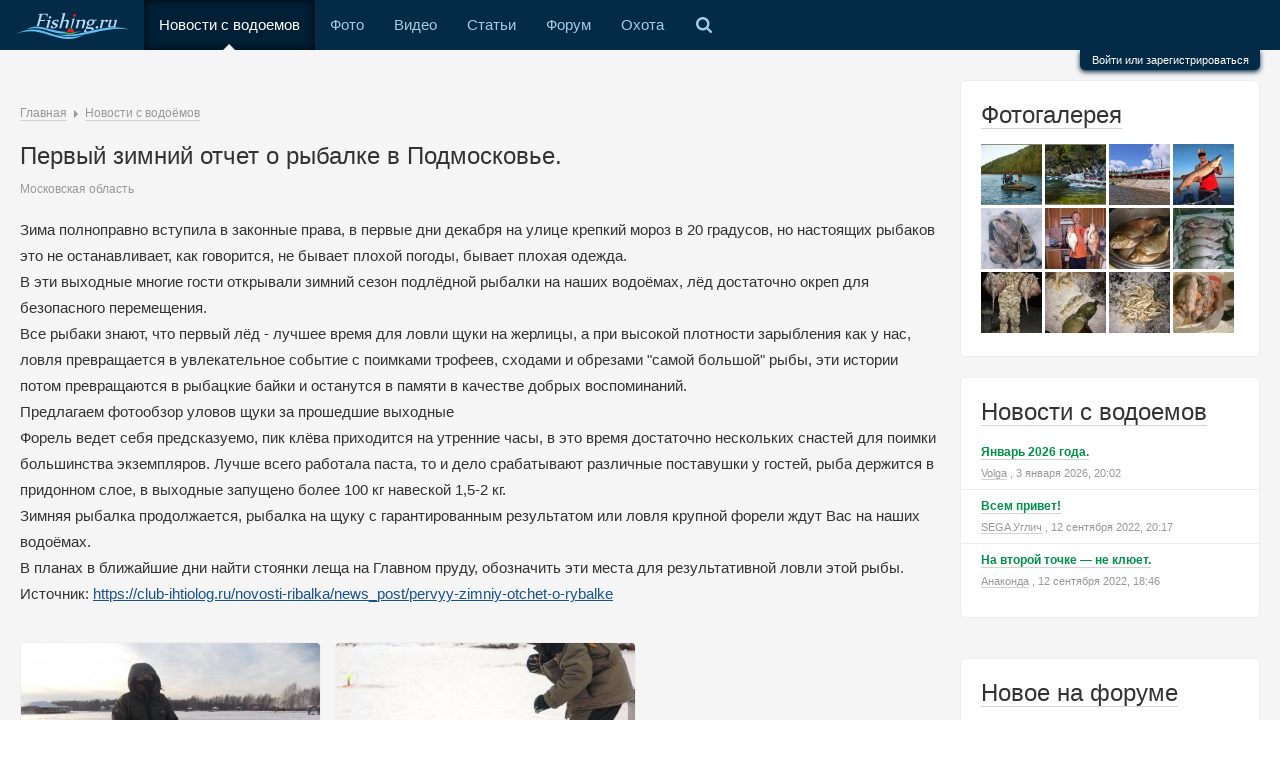

--- FILE ---
content_type: text/html; charset=UTF-8
request_url: https://www.fishing.ru/tidings/view/19572/
body_size: 10878
content:
<!DOCTYPE html>
<html class="no-js">
<head>
    <meta charset="utf-8"/>
    <meta name="viewport" content="width=device-width, initial-scale=1"/>
    <meta http-equiv="X-UA-Compatible"
          content="IE=edge,chrome=1"/>    <title>Первый зимний отчет о рыбалке в Подмосковье. / Клуб рыбака - все о рыбалке</title>
    <meta name="description" content="Зима полноправно вступила в законные права, в первые дни декабря на улице крепкий мороз в 20 градусов, но настоящих рыбаков это не останавливает, как говорится, не бывает плохой погоды, бывает плохая одежда. В эти выходные многие гости открывали зимний сезон подлёдной рыбалки на наших водоёмах, лёд"/>
    <meta name="referrer" content="origin-when-cross-origin" />
        <script>document.documentElement.className = document.documentElement.className.replace(/\bno-js\b/, 'js');</script>    <script async src="https://cdn-plus.roxot-panel.com/roxot-wrapper/js/roxot-manager.js?pid=b6cd6d48-cfa2-45f0-a3c0-dc5ddf39bffc"></script>
    <link href="/static-build/css/all.css" rel="stylesheet" type="text/css" ><link href="/static-build/css/responsive.css" rel="stylesheet" type="text/css" ><link rel="canonical" href="https://www.fishing.ru/tidings/view/19572/" />    <link href="/favicon.ico" rel="icon" type="image/x-icon"/>
    <script charset="UTF-8" src="//cdn.sendpulse.com/js/push/e119618db52db7158557c2f81c668f49_1.js" async></script>

    <script>window.yaContextCb = window.yaContextCb || []</script>
    <script src="https://yandex.ru/ads/system/context.js" async></script>
</head>

<body class="fishing" itemscope itemtype="http://schema.org/WebPage"
      upload-service-url="//image.fhserv.ru/"
      upload-service-id="fishing"><div class="page">
    <!-- START основное меню -->
    <nav class="topline layout clearfix">
                <div class="menu__item menu__item--expand">
            <a class="menu__item-link menu__item-link--expand js-toggle" href="#" data-toggle-elem-id="menu">&equiv;</a>
        </div>
        <ul class="menu hlist" id="menu">
            <li class="menu__item menu__item menu__item--home">
                <a class="menu__item-link menu__item-link--home " href="/">
                    <img height="26" src="/img/logo-active.svg" alt="Fishing logo">
                </a>
            </li>
                            <li class="menu__item">
                    <a class="menu__item-link  menu__item-link--active"
                       href="/tidings/">Новости с водоемов</a><span class="menu__item-selected"></span>                </li>
                            <li class="menu__item">
                    <a class="menu__item-link "
                       href="/gallery/">Фото</a>                </li>
                            <li class="menu__item">
                    <a class="menu__item-link "
                       href="/video/">Видео</a>                </li>
                            <li class="menu__item">
                    <a class="menu__item-link "
                       href="/articles/">Статьи</a>                </li>
                            <li class="menu__item">
                    <a class="menu__item-link "
                       href="/talks/">Форум</a>                </li>
                        <li class="menu__item">
                <a class="menu__item-link" href="http://www.hunting.ru/" target="_blank">Охота</a>
            </li>
            <li class="menu__item hide-on-mobile">
                <a class="menu__item-link menu__item-link--search toggler" href="#searchBlock">
                    <span class="search_icon"></span>
                </a>
            </li>
            <li class="menu__item hide-on-desktop">
                <div class="searchBlock--mobile search">
                    <div class="ya-site-form ya-site-form_inited_no" onclick="return {'bg': 'transparent', 'publicname': '\u041f\u043e\u0438\u0441\u043a \u043f\u043e \u0441\u0430\u0439\u0442\u0443 fishing.ru', 'target': '_self', 'language': 'ru', 'suggest': true, 'tld': 'ru', 'site_suggest': true, 'action': 'http://www.fishing.ru/pages/search/', 'webopt': false, 'fontsize': 12, 'arrow': false, 'fg': '#000000', 'searchid': '2103291', 'logo': 'rb', 'websearch': false, 'type': 3}">
                        <form action="//yandex.ru/sitesearch" method="get" target="_self">
                            <input type="hidden" name="searchid" value="2103291"/>
                            <input type="hidden" name="l10n" value="ru"/>
                            <input type="hidden" name="reqenc" value=""/>
                            <input type="text" name="text" value=""/>
                            <input type="submit" value="Найти"/>
                        </form>
                    </div>
                </div>
            </li>
        </ul>
                    <!-- START форма авторизации  -->
            <div class="auth-bar__container">
                <div class="auth-bar clearfix">
                    <script type="text/javascript">
                        function _open(url, width, height) {
                            window.open(url, 'socialWindow', 'location=no,width=' + width + ',height=' + height + ',left=' + ((window.innerWidth - width) / 2) + ',top=' + ((window.innerHeight - height) / 2));
                            return false;
                        }
                    </script>
                    <form action="/talks/login/login/" method="post" class="auth-bar__form">
                        <div class="auth-bar__wrapper">
                            <dl class="auth-bar__unit">
                                <dt class="auth-bar__unit-dt">
                                    <label for="xflogin" class="auth-bar__unit auth-bar__invite-label">Ваше имя или
                                        e-mail:</label></dt>
                                <dd><input type="text" name="login" id="xflogin"
                                           class="auth-bar__input auth-bar__input--text" tabindex="101">
                                </dd>
                            </dl>
                            <dl class="auth-bar__unit">
                                <dt class="auth-bar__unit-dt">
                                    <label for="xfpassword"
                                           class="auth-bar__unit auth-bar__invite-label auth-bar__auth-bar__invite-label--pwd">У
                                        Вас уже есть учётная запись?</label>
                                </dt>
                                <dd>
                                    <ul class="auth-bar__list-block">
                                        <li>
                                            <label for="ctrl_not_registered"><input type="radio" name="register"
                                                                                    value="1" id="ctrl_not_registered"
                                                                                    class="auth-bar__input auth-bar__input--radio auth-bar__form-ctrl-not-reg js-auth-bar-notreg"
                                                                                    tabindex="105">
                                                Нет, зарегистрироваться сейчас.</label></li>
                                        <li>
                                            <label for="ctrl_registered"><input type="radio" name="register" value="0"
                                                                                id="ctrl_registered"
                                                                                class="auth-bar__input auth-bar__input--radio js-auth-bar-reg"
                                                                                tabindex="105" checked="checked">
                                                Да, мой пароль:</label></li>
                                        <li>
                                            <input type="password" name="password"
                                                   class="auth-bar__input auth-bar__input--text js-auth-bar-password"
                                                   id="xfpassword" tabindex="102">

                                            <div><a href="/talks/lost-password/" class="auth-bar--link" tabindex="106">Забыли
                                                    пароль?</a></div>
                                        </li>
                                    </ul>
                                </dd>
                            </dl>
                            <dl class="auth-bar__unit submitUnit clearfix">
                                <dt class="auth-bar__unit-dt"></dt>
                                <dd>
                                    <input type="submit" class="auth-bar__submit js-auth-bar-submit" value="Вход"
                                           tabindex="104">

                                    <div class="auth-bar__rem-block">
                                        <input type="checkbox" name="remember" value="1" id="xfremember" tabindex="103"
                                               class="auth-bar__input auth-bar__input--check">
                                        <label for="xfremember" class="auth-bar__ctrl-rem"> Запомнить меня</label>
                                    </div>
                                </dd>
                            </dl>
                        </div>
                        <div class="auth-bar__social">
                                                            <a href="#"
                                   onclick="_open('/hybrid_auth/social/?provider=vkontakte', 800, 540);return false;"
                                   class="social-icon-big social-vk-big mr10"
                                   title="Войти через ВКонтакте">Вход
                                    через ВКонтакте</a>
                                                                <a href="#"
                                   onclick="_open('/hybrid_auth/social/?provider=odnoklassniki', 800, 540);return false;"
                                   class="social-icon-big social-ok-big mr10"
                                   title="Войти через Одноклассники">Вход
                                    через Одноклассники</a>
                                                                <a href="#"
                                   onclick="_open('/hybrid_auth/social/?provider=mailru', 800, 540);return false;"
                                   class="social-icon-big social-mailru-big mr10"
                                   title="Войти через Mail.ru">Вход
                                    через Mail.ru</a>
                                                                <a href="#"
                                   onclick="_open('/hybrid_auth/social/?provider=yandex', 800, 540);return false;"
                                   class="social-icon-big social-ya-big mr10"
                                   title="Войти через Яндекс">Вход
                                    через Яндекс</a>
                                                                <a href="#"
                                   onclick="_open('/hybrid_auth/social/?provider=google', 800, 540);return false;"
                                   class="social-icon-big social-ggp-big mr10"
                                   title="Войти через Google">Вход
                                    через Google</a>
                                                        </div>
                        <input type="hidden" name="cookie_check" value="1">
                                                <input type="hidden" name="redirect" value="/tidings/view/19572/" class='js-redirect-href'>
                        <input type="hidden" name="_xfToken" value="">
                    </form>
                </div>
                <div class="auth">
                    <a href="/talks/login/" class="auth__link js-auth-form">
                        Войти или зарегистрироваться
                    </a>
                </div>
            </div>

            <!-- END форма авторизации  -->
            </nav>
    <!-- END основное меню -->

    <!-- START SEARCH -->
    <div id="searchBlock" class="searchBlock">
        <div class="searchBlock__yandex search">
            <div class="ya-site-form ya-site-form_inited_no" onclick="return {'bg': 'transparent', 'publicname': '\u041f\u043e\u0438\u0441\u043a \u043f\u043e \u0441\u0430\u0439\u0442\u0443 fishing.ru', 'target': '_self', 'language': 'ru', 'suggest': true, 'tld': 'ru', 'site_suggest': true, 'action': 'http://www.fishing.ru/pages/search/', 'webopt': false, 'fontsize': 12, 'arrow': false, 'fg': '#000000', 'searchid': '2103291', 'logo': 'rb', 'websearch': false, 'type': 3}">
                <form action="//yandex.ru/sitesearch" method="get" target="_self">
                    <input type="hidden" name="searchid" value="2103291"/>
                    <input type="hidden" name="l10n" value="ru"/>
                    <input type="hidden" name="reqenc" value=""/>
                    <input type="text" name="text" value=""/>
                    <input type="submit" value="Найти"/>
                </form>
            </div>
            <style type="text/css">.ya-page_js_yes .ya-site-form_inited_no {
                    display: none;
                }</style>
            <script type="text/javascript">(function (w, d, c) {
                    var s = d.createElement('script'), h = d.getElementsByTagName('script')[0],
                        e = d.documentElement;
                    (' ' + e.className + ' ').indexOf(' ya-page_js_yes ') === -1 && (e.className += ' ya-page_js_yes');
                    s.type = 'text/javascript';
                    s.async = true;
                    s.charset = 'utf-8';
                    s.src = (d.location.protocol === 'https:' ? 'https:' : 'http:') + '//site.yandex.net/v2.0/js/all.js';
                    h.parentNode.insertBefore(s, h);
                    (w[c] || (w[c] = [])).push(function () {
                        Ya.Site.Form.init();
                    })
                })(window, document, 'yandex_site_callbacks');
            </script>
        </div>
    </div>
    <!-- END SEARCH -->

    <div class="auth-bar__mask"></div>

    <div class="search__mask"></div>

    <div class="main__content clearfix">
        <!-- START левая колонка с основным контентом -->
        <div class="main__wrapper" id="js-content">
            <div class="main">
                <!-- START шапка с логотипом и баннерами -->
                <header class="head layout">
                    <div class="head__banner">
                        <div class="head__banner-item">
                            <!-- Yandex.RTB R-A-714373-1 -->
<div id="yandex_rtb_R-A-714373-1"></div>
<script type="text/javascript">
    (function(w, d, n, s, t) {
        w[n] = w[n] || [];
        w[n].push(function() {
            Ya.Context.AdvManager.render({
                blockId: "R-A-714373-1",
                renderTo: "yandex_rtb_R-A-714373-1",
                async: true
            });
        });
        t = d.getElementsByTagName("script")[0];
        s = d.createElement("script");
        s.type = "text/javascript";
        s.src = "//an.yandex.ru/system/context.js";
        s.async = true;
        t.parentNode.insertBefore(s, t);
    })(this, this.document, "yandexContextAsyncCallbacks");
</script>                        </div>
                    </div>
                </header>
                <!-- END шапка с логотипом и баннерами -->

                <!-- START основной контент -->
                <div class="layout relative js-pronto-content">
                    <div class="breadcrumbs" itemprop="breadcrumb">
    <span itemscope itemtype="http://data-vocabulary.org/Breadcrumb"><a href="/" itemprop="url"><span itemprop="title">Главная</span></a></span> <span class="relative pl15"><span class="triangle--grey-right"></span></span> <span itemscope itemtype="http://data-vocabulary.org/Breadcrumb"><a href="/tidings/" itemprop="url"><span itemprop="title">Новости с водоёмов</span></a></span></div>                    <div class="typo">
    <div class="rflt"><div class="rflt pt5">
                </div></div>
    <h1 class="mb5">Первый зимний отчет о рыбалке в Подмосковье.</h1>
    <div class="mb15">
        <span class="small soft">Московская область</span>
    </div>
    Зима полноправно вступила в законные права, в первые дни декабря на улице крепкий мороз в 20 градусов, но настоящих рыбаков это не останавливает, как говорится, не бывает плохой погоды, бывает плохая одежда.<br />
В эти выходные многие гости открывали зимний сезон подлёдной рыбалки на наших водоёмах, лёд достаточно окреп для безопасного перемещения.<br />
Все рыбаки знают, что первый лёд - лучшее время для ловли щуки на жерлицы, а при высокой плотности зарыбления как у нас, ловля превращается в увлекательное событие с поимками трофеев, сходами и обрезами &quot;самой большой&quot; рыбы, эти истории потом превращаются в рыбацкие байки и останутся в памяти в качестве добрых воспоминаний.<br />
Предлагаем фотообзор уловов щуки за прошедшие выходные<br />
Форель ведет себя предсказуемо, пик клёва приходится на утренние часы, в это время достаточно нескольких снастей для поимки большинства экземпляров. Лучше всего работала паста, то и дело срабатывают различные поставушки у гостей, рыба держится в придонном слое, в выходные запущено более 100 кг навеской 1,5-2 кг.<br />
Зимняя рыбалка продолжается, рыбалка на щуку с гарантированным результатом или ловля крупной форели ждут Вас на наших водоёмах.<br />
В планах в ближайшие дни найти стоянки леща на Главном пруду, обозначить эти места для результативной ловли этой рыбы.<br />
Источник: <a href="https://club-ihtiolog.ru/novosti-ribalka/news_post/pervyy-zimniy-otchet-o-rybalke" target="_blank" rel="nofollow">https://club-ihtiolog.ru/novosti-ribalka/news_post/pervyy-zimniy-otchet-o-rybalke</a><table class="journal">
    </table>    <div class="mt20">
                    <a href="//image.fhserv.ru/fishing/2018-12-539b9114c515e6cc25db921c9f67218c__rsu-700.jpg?hash=4e7ba362" class="colorbox non-underline" rel="tidings19572">
                <img class="b-shadow mr10 mb15" src="//image.fhserv.ru/fishing/2018-12-539b9114c515e6cc25db921c9f67218c__rsh-224.jpg?hash=b8851cc1"/>
            </a>
                        <a href="//image.fhserv.ru/fishing/2018-12-2a3da487bb049bd751021fb08748504e__rsu-700.jpg?hash=ca56267a" class="colorbox non-underline" rel="tidings19572">
                <img class="b-shadow mr10 mb15" src="//image.fhserv.ru/fishing/2018-12-2a3da487bb049bd751021fb08748504e__rsh-224.jpg?hash=114e36b7"/>
            </a>
                        <a href="//image.fhserv.ru/fishing/2018-12-0f08425a4a7e29d096a43420fae474ae__rsu-700.jpg?hash=48154b00" class="colorbox non-underline" rel="tidings19572">
                <img class="b-shadow mr10 mb15" src="//image.fhserv.ru/fishing/2018-12-0f08425a4a7e29d096a43420fae474ae__rsh-224.jpg?hash=42f5608d"/>
            </a>
                        <a href="//image.fhserv.ru/fishing/2018-12-7d339075ab571310e9087917f08677b7__rsu-700.jpg?hash=1f705af3" class="colorbox non-underline" rel="tidings19572">
                <img class="b-shadow mr10 mb15" src="//image.fhserv.ru/fishing/2018-12-7d339075ab571310e9087917f08677b7__rsh-224.jpg?hash=170dbe68"/>
            </a>
                        <a href="//image.fhserv.ru/fishing/2018-12-9c8bed3d4942acdb3daf6cc7b595d97d__rsu-700.jpg?hash=4b33df3b" class="colorbox non-underline" rel="tidings19572">
                <img class="b-shadow mr10 mb15" src="//image.fhserv.ru/fishing/2018-12-9c8bed3d4942acdb3daf6cc7b595d97d__rsh-224.jpg?hash=9983f108"/>
            </a>
                </div>
</div>
<div class="clearfix mt20 pt15"></div>
    <div class="rflt mt10">
            <span    onclick="alert('Голосовать могут только зарегистрированные пользователи!')"
    class=" btn btn-vote"
    id="rating19572"
    data-attribute-record-id="19572"
    data-replace-elem-id="rating19572"
    ><span class="signature__stat--votes "></span>
    <span class="ml10 v-middle ">Голоса: <b>0</b></span>
    </span>

    </div>
<div >
    <div class="lflt mr20">
        <div class="b-dark-grey">
                            <a href="/users/profile/2393/">
                                                <img src="/talks/data/avatars/s/2/2393.jpg"/>
                                            </a>
                    </div>
            </div>
    <div class="userblock-info">
                    <div class="mt-5">
                <span class="js-comment-info__name"><a class="blue bold un un--grey" href="/users/profile/2393/" rel="nofollow">pokrito</a></span>
                                <span class="soft small ml10">4 декабря 2018, 15:59</span>            </div>
                            <div class="small soft mt-5">Рейтинг: 0</div>
                        </div>
</div>
<div class="clearfix"></div><div class="comments mt30" id="comments">
    <div class="comments">
        <a id="comments"></a>
                            <a id="addCommentForm"></a>
                            <div class="f-alert f-alert--error comment-alert ">
                    <a href="/users/login/" class="a bold darkred js-login-action"
                       data-href="/tidings/view/19572/#addCommentForm">Войдите</a> или
                    <a href="/users/register/" class="a bold darkred js-login-action">Зарегистрируйтесь</a>, чтобы
                    писать комментарии
                </div>
                        </div>
</div>                </div>
                <!-- END основной контент -->
                <div class="mt30 yandexBanner__low"><!-- Yandex.RTB R-A-714373-2 -->
<div id="yandex_rtb_R-A-714373-2"></div>
<script type="text/javascript">
    (function(w, d, n, s, t) {
        w[n] = w[n] || [];
        w[n].push(function() {
            Ya.Context.AdvManager.render({
                blockId: "R-A-714373-2",
                renderTo: "yandex_rtb_R-A-714373-2",
                async: true
            });
        });
        t = d.getElementsByTagName("script")[0];
        s = d.createElement("script");
        s.type = "text/javascript";
        s.src = "//an.yandex.ru/system/context.js";
        s.async = true;
        t.parentNode.insertBefore(s, t);
    })(this, this.document, "yandexContextAsyncCallbacks");
</script></div>            </div>
        </div>
        <!-- END левая колонка -->

        <!-- START правая колонка -->
        <div class="f-sidebar layout">
            <div class="box mb20 clearfix">
    <div class="h1 mt0 mb15"><a href="/gallery/" class="un norm">Фотогалерея</a></div>
            <div style="float: left; margin: 0 3px 3px 0">
            <a href="/gallery/view/27961/"><img
                        src="//image.fhserv.ru/fishing/2022-06-bab39b29c58c6b36aa3b215f850610ce__rsf-61-61.jpg?hash=c36f1f23"
                        title="2"></a>
        </div>
            <div style="float: left; margin: 0 3px 3px 0">
            <a href="/gallery/view/27960/"><img
                        src="//image.fhserv.ru/fishing/2022-06-2fa2485f2a3399cb402af6a69990fbc9__rsf-61-61.jpg?hash=46ec8cf8"
                        title="1"></a>
        </div>
            <div style="float: left; margin: 0 3px 3px 0">
            <a href="/gallery/view/27926/"><img
                        src="//image.fhserv.ru/fishing/2022-06-0778bb5f9968e7c744b491cb375e7f91__rsf-61-61.jpg?hash=4c27507f"
                        title="Тофаларский кордон"></a>
        </div>
            <div style="float: left; margin: 0 3px 3px 0">
            <a href="/gallery/view/27692/"><img
                        src="//image.fhserv.ru/fishing/2022-02-99cbaed93375f635e638a620bf02cfca__rsf-61-61.jpg?hash=59a338a0"
                        title="Щука 7600"></a>
        </div>
            <div style="float: left; margin: 0 3px 3px 0">
            <a href="/gallery/view/27634/"><img
                        src="//image.fhserv.ru/fishing/2022-01-d706730b5af21f8c9abea0f7aa62722f__rsf-61-61.jpg?hash=13e7da6f"
                        title="Карамышевская набережная, 31.12.2021. Золотая лунка дня"></a>
        </div>
            <div style="float: left; margin: 0 3px 3px 0">
            <a href="/gallery/view/27597/"><img
                        src="//image.fhserv.ru/fishing/2021-12-0f231fdbffd0b638f69b3ac9a446266e__rsf-61-61.jpg?hash=c02d4014"
                        title="Лещики"></a>
        </div>
            <div style="float: left; margin: 0 3px 3px 0">
            <a href="/gallery/view/27596/"><img
                        src="//image.fhserv.ru/fishing/2021-12-02f976118472c2786ccc121cea7956c1__rsf-61-61.jpg?hash=5824d103"
                        title="лещики"></a>
        </div>
            <div style="float: left; margin: 0 3px 3px 0">
            <a href="/gallery/view/27588/"><img
                        src="//image.fhserv.ru/fishing/2021-12-1b6e0392b17ec988ca1135763d800285__rsf-61-61.jpg?hash=01adf700"
                        title="Мои лещики"></a>
        </div>
            <div style="float: left; margin: 0 3px 3px 0">
            <a href="/gallery/view/27568/"><img
                        src="//image.fhserv.ru/fishing/2021-11-20d1709ef09eddff6658a1e5cad2a402__rsf-61-61.jpg?hash=16499d40"
                        title="Ночная рыбалка в Крыму"></a>
        </div>
            <div style="float: left; margin: 0 3px 3px 0">
            <a href="/gallery/view/27429/"><img
                        src="//image.fhserv.ru/fishing/2021-08-0c49b798376d0039a09e93c31c52990a__rsf-61-61.jpg?hash=e92af880"
                        title="28 ноября 2020 г."></a>
        </div>
            <div style="float: left; margin: 0 3px 3px 0">
            <a href="/gallery/view/27428/"><img
                        src="//image.fhserv.ru/fishing/2021-08-73546b4d0a3337e976ea5baf253bbdf0__rsf-61-61.jpg?hash=f404477d"
                        title="Ловля окуня на блесны 2020 г."></a>
        </div>
            <div style="float: left; margin: 0 3px 3px 0">
            <a href="/gallery/view/27427/"><img
                        src="//image.fhserv.ru/fishing/2021-08-b777873cf3bb8d439ad868324802576c__rsf-61-61.jpg?hash=859a9a47"
                        title="Первый лед 2020 г."></a>
        </div>
    </div>
    <!-- START  -->
    <div class="box mb20">
        <div class="h1 mt0"><a href="/tidings/" class="un norm">Новости с водоемов</a></div>
        <div class="pt15"></div>
                    <div class="pb5">
                <div class="lh20">
                    <a href="/tidings/view/28926/"
                       class="green bold un small">Январь 2026 года.</a>
                </div>

                <div class="short-signature tiny soft"><a class="soft un" href="/users/profile/1605/" rel="nofollow">Volga</a>                    , 3 января 2026, 20:02</div>
            </div>
                            <div class="sep-bottom mb5"></div>
                        <div class="pb5">
                <div class="lh20">
                    <a href="/tidings/view/28155/"
                       class="green bold un small">Всем привет!</a>
                </div>

                <div class="short-signature tiny soft"><a class="soft un" href="/users/profile/81/" rel="nofollow">SEGA Углич</a>                    , 12 сентября 2022, 20:17</div>
            </div>
                            <div class="sep-bottom mb5"></div>
                        <div class="pb5">
                <div class="lh20">
                    <a href="/tidings/view/28154/"
                       class="green bold un small">На второй точке — не клюет.</a>
                </div>

                <div class="short-signature tiny soft"><a class="soft un" href="/users/profile/491/" rel="nofollow">Анаконда</a>                    , 12 сентября 2022, 18:46</div>
            </div>
                </div>
    <!-- END  -->
<div class="mb20 f-sidebar__banner"><!--AdFox START-->
<!--yandex_d.o.pankin-->
<!--Площадка: Fishing.ru / Все страницы / 300х300 в колонке справа-->
<!--Категория: <не задана>-->
<!--Тип баннера: 300х300-->
<div id="adfox_166848741899047897"></div>
<script>
    window.yaContextCb.push(()=>{
        Ya.adfoxCode.create({
            ownerId: 372963,
            containerId: 'adfox_166848741899047897',
            params: {
                p1: 'cquaq',
                p2: 'heip'
            }
        })
    })
</script>
</div>                <!-- START темы с последними сообщениями с форума -->
    <div class="box mb20">
        <div class="h1 mt0"><a href="/talks/" class="un norm">Новое на форуме</a></div>
        <div class="pt15"></div>
                    <div class="pb5">
                <div class="lh20">
                    <a href="/talks/threads/45/unread/"
                       class="green bold un small">«Клуб мучачасов» & Пообщаловск</a>
                </div>

                <div class="short-signature tiny soft"><abbr class="DateTime" data-time="1768727047" data-diff="184" data-datestring="18 янв 2026" data-timestring="12:04">18 янв 2026 в 12:04</abbr>                    <a href="/talks/threads/45/unread/"
                       class="short-signature--comments non-underline"><span
                                class="soft un">105574</span></a>
                </div>
            </div>
                            <div class="sep-bottom mb5"></div>
                        <div class="pb5">
                <div class="lh20">
                    <a href="/talks/threads/3317/unread/"
                       class="green bold un small">Средства передвижения</a>
                </div>

                <div class="short-signature tiny soft"><abbr class="DateTime" data-time="1768727024" data-diff="207" data-datestring="18 янв 2026" data-timestring="12:03">18 янв 2026 в 12:03</abbr>                    <a href="/talks/threads/3317/unread/"
                       class="short-signature--comments non-underline"><span
                                class="soft un">6891</span></a>
                </div>
            </div>
                            <div class="sep-bottom mb5"></div>
                        <div class="pb5">
                <div class="lh20">
                    <a href="/talks/threads/2069/unread/"
                       class="green bold un small">РЫБИНКА</a>
                </div>

                <div class="short-signature tiny soft"><abbr class="DateTime" data-time="1768724790" data-diff="2441" data-datestring="18 янв 2026" data-timestring="11:26">18 янв 2026 в 11:26</abbr>                    <a href="/talks/threads/2069/unread/"
                       class="short-signature--comments non-underline"><span
                                class="soft un">39536</span></a>
                </div>
            </div>
                            <div class="sep-bottom mb5"></div>
                        <div class="pb5">
                <div class="lh20">
                    <a href="/talks/threads/1547/unread/"
                       class="green bold un small">Внимание! мошенники!(жалобная книга)</a>
                </div>

                <div class="short-signature tiny soft"><abbr class="DateTime" data-time="1768722948" data-diff="4283" data-datestring="18 янв 2026" data-timestring="10:55">18 янв 2026 в 10:55</abbr>                    <a href="/talks/threads/1547/unread/"
                       class="short-signature--comments non-underline"><span
                                class="soft un">4214</span></a>
                </div>
            </div>
                            <div class="sep-bottom mb5"></div>
                        <div class="pb5">
                <div class="lh20">
                    <a href="/talks/threads/39/unread/"
                       class="green bold un small">Дача, стройка, ремонт</a>
                </div>

                <div class="short-signature tiny soft"><abbr class="DateTime" data-time="1768722323" data-diff="4908" data-datestring="18 янв 2026" data-timestring="10:45">18 янв 2026 в 10:45</abbr>                    <a href="/talks/threads/39/unread/"
                       class="short-signature--comments non-underline"><span
                                class="soft un">55047</span></a>
                </div>
            </div>
                            <div class="sep-bottom mb5"></div>
                        <div class="pb5">
                <div class="lh20">
                    <a href="/talks/threads/2757/unread/"
                       class="green bold un small">НОВОСТИ с водоемов</a>
                </div>

                <div class="short-signature tiny soft"><abbr class="DateTime" data-time="1768718237" data-diff="8994" data-datestring="18 янв 2026" data-timestring="09:37">18 янв 2026 в 09:37</abbr>                    <a href="/talks/threads/2757/unread/"
                       class="short-signature--comments non-underline"><span
                                class="soft un">12718</span></a>
                </div>
            </div>
                            <div class="sep-bottom mb5"></div>
                        <div class="pb5">
                <div class="lh20">
                    <a href="/talks/threads/16/unread/"
                       class="green bold un small">Поздравляем</a>
                </div>

                <div class="short-signature tiny soft"><abbr class="DateTime" data-time="1768713771" data-diff="13460" data-datestring="18 янв 2026" data-timestring="08:22">18 янв 2026 в 08:22</abbr>                    <a href="/talks/threads/16/unread/"
                       class="short-signature--comments non-underline"><span
                                class="soft un">50119</span></a>
                </div>
            </div>
                            <div class="sep-bottom mb5"></div>
                        <div class="pb5">
                <div class="lh20">
                    <a href="/talks/threads/34/unread/"
                       class="green bold un small">Зимняя рыбалка</a>
                </div>

                <div class="short-signature tiny soft"><abbr class="DateTime" data-time="1768686210" data-diff="41021" data-datestring="18 янв 2026" data-timestring="00:43">18 янв 2026 в 00:43</abbr>                    <a href="/talks/threads/34/unread/"
                       class="short-signature--comments non-underline"><span
                                class="soft un">11297</span></a>
                </div>
            </div>
                            <div class="sep-bottom mb5"></div>
                        <div class="pb5">
                <div class="lh20">
                    <a href="/talks/threads/913/unread/"
                       class="green bold un small">Ледобур + шуруповёрт для сверления лунок</a>
                </div>

                <div class="short-signature tiny soft"><abbr class="DateTime" data-time="1768682734" data-diff="44497" data-datestring="17 янв 2026" data-timestring="23:45">17 янв 2026 в 23:45</abbr>                    <a href="/talks/threads/913/unread/"
                       class="short-signature--comments non-underline"><span
                                class="soft un">6494</span></a>
                </div>
            </div>
                            <div class="sep-bottom mb5"></div>
                        <div class="pb5">
                <div class="lh20">
                    <a href="/talks/threads/3113/unread/"
                       class="green bold un small">Оч.умелые ручки</a>
                </div>

                <div class="short-signature tiny soft"><abbr class="DateTime" data-time="1768680528" data-diff="46703" data-datestring="17 янв 2026" data-timestring="23:08">17 янв 2026 в 23:08</abbr>                    <a href="/talks/threads/3113/unread/"
                       class="short-signature--comments non-underline"><span
                                class="soft un">584</span></a>
                </div>
            </div>
            <div class="js-extendible hidden">                <div class="sep-bottom mb5"></div>
                        <div class="pb5">
                <div class="lh20">
                    <a href="/talks/threads/116/unread/"
                       class="green bold un small">Анекдот бы рассказал.</a>
                </div>

                <div class="short-signature tiny soft"><abbr class="DateTime" data-time="1768676121" data-diff="51110" data-datestring="17 янв 2026" data-timestring="21:55">17 янв 2026 в 21:55</abbr>                    <a href="/talks/threads/116/unread/"
                       class="short-signature--comments non-underline"><span
                                class="soft un">38503</span></a>
                </div>
            </div>
                            <div class="sep-bottom mb5"></div>
                        <div class="pb5">
                <div class="lh20">
                    <a href="/talks/threads/2713/unread/"
                       class="green bold un small">Просто трепалка</a>
                </div>

                <div class="short-signature tiny soft"><abbr class="DateTime" data-time="1768589137" data-diff="138094" data-datestring="16 янв 2026" data-timestring="21:45">16 янв 2026 в 21:45</abbr>                    <a href="/talks/threads/2713/unread/"
                       class="short-signature--comments non-underline"><span
                                class="soft un">17452</span></a>
                </div>
            </div>
                            <div class="sep-bottom mb5"></div>
                        <div class="pb5">
                <div class="lh20">
                    <a href="/talks/threads/1502/unread/"
                       class="green bold un small">Помним....</a>
                </div>

                <div class="short-signature tiny soft"><abbr class="DateTime" data-time="1768467798" data-diff="259433" data-datestring="15 янв 2026" data-timestring="12:03">15 янв 2026 в 12:03</abbr>                    <a href="/talks/threads/1502/unread/"
                       class="short-signature--comments non-underline"><span
                                class="soft un">4613</span></a>
                </div>
            </div>
                            <div class="sep-bottom mb5"></div>
                        <div class="pb5">
                <div class="lh20">
                    <a href="/talks/threads/1242/unread/"
                       class="green bold un small">Фильмы и книги</a>
                </div>

                <div class="short-signature tiny soft"><abbr class="DateTime" data-time="1768431359" data-diff="295872" data-datestring="15 янв 2026" data-timestring="01:55">15 янв 2026 в 01:55</abbr>                    <a href="/talks/threads/1242/unread/"
                       class="short-signature--comments non-underline"><span
                                class="soft un">5297</span></a>
                </div>
            </div>
                            <div class="sep-bottom mb5"></div>
                        <div class="pb5">
                <div class="lh20">
                    <a href="/talks/threads/35/unread/"
                       class="green bold un small">Здоровье</a>
                </div>

                <div class="short-signature tiny soft"><abbr class="DateTime" data-time="1768422918" data-diff="304313" data-datestring="14 янв 2026" data-timestring="23:35">14 янв 2026 в 23:35</abbr>                    <a href="/talks/threads/35/unread/"
                       class="short-signature--comments non-underline"><span
                                class="soft un">5826</span></a>
                </div>
            </div>
                            <div class="sep-bottom mb5"></div>
                        <div class="pb5">
                <div class="lh20">
                    <a href="/talks/threads/2077/unread/"
                       class="green bold un small">PAL (Pro Anglers League)</a>
                </div>

                <div class="short-signature tiny soft"><abbr class="DateTime" data-time="1768386214" data-diff="341017" data-datestring="14 янв 2026" data-timestring="13:23">14 янв 2026 в 13:23</abbr>                    <a href="/talks/threads/2077/unread/"
                       class="short-signature--comments non-underline"><span
                                class="soft un">4034</span></a>
                </div>
            </div>
                            <div class="sep-bottom mb5"></div>
                        <div class="pb5">
                <div class="lh20">
                    <a href="/talks/threads/5/unread/"
                       class="green bold un small">Спиннинг(выбор)</a>
                </div>

                <div class="short-signature tiny soft"><abbr class="DateTime" data-time="1768385513" data-diff="341718" data-datestring="14 янв 2026" data-timestring="13:11">14 янв 2026 в 13:11</abbr>                    <a href="/talks/threads/5/unread/"
                       class="short-signature--comments non-underline"><span
                                class="soft un">2584</span></a>
                </div>
            </div>
                            <div class="sep-bottom mb5"></div>
                        <div class="pb5">
                <div class="lh20">
                    <a href="/talks/threads/74/unread/"
                       class="green bold un small">СПОРТ</a>
                </div>

                <div class="short-signature tiny soft"><abbr class="DateTime" data-time="1768286964" data-diff="440267" data-datestring="13 янв 2026" data-timestring="09:49">13 янв 2026 в 09:49</abbr>                    <a href="/talks/threads/74/unread/"
                       class="short-signature--comments non-underline"><span
                                class="soft un">71205</span></a>
                </div>
            </div>
                            <div class="sep-bottom mb5"></div>
                        <div class="pb5">
                <div class="lh20">
                    <a href="/talks/threads/126/unread/"
                       class="green bold un small">Музыкальная шкатулка</a>
                </div>

                <div class="short-signature tiny soft"><span class="DateTime" title="11 янв 2026 в 22:03">11 янв 2026</span>                    <a href="/talks/threads/126/unread/"
                       class="short-signature--comments non-underline"><span
                                class="soft un">7604</span></a>
                </div>
            </div>
                            <div class="sep-bottom mb5"></div>
                        <div class="pb5">
                <div class="lh20">
                    <a href="/talks/threads/41/unread/"
                       class="green bold un small">Взаимопомощь</a>
                </div>

                <div class="short-signature tiny soft"><span class="DateTime" title="8 янв 2026 в 08:22">8 янв 2026</span>                    <a href="/talks/threads/41/unread/"
                       class="short-signature--comments non-underline"><span
                                class="soft un">9179</span></a>
                </div>
            </div>
            </div>        <div class="sep-bottom mb5"></div>
        <div class="pt10"><a class="js-slidedown soft bold ajaxlink" href="/talks/">Ещё</a></div>
    </div>
    <!-- END темы с последними сообщениями с форума -->
            <div class="js-sticky pv10" style="width: 300px">
<!-- Yandex.RTB R-A-714373-3 -->
<div id="yandex_rtb_R-A-714373-3"></div>
<script type="text/javascript">
    (function(w, d, n, s, t) {
        w[n] = w[n] || [];
        w[n].push(function() {
            Ya.Context.AdvManager.render({
                blockId: "R-A-714373-3",
                renderTo: "yandex_rtb_R-A-714373-3",
                async: true
            });
        });
        t = d.getElementsByTagName("script")[0];
        s = d.createElement("script");
        s.type = "text/javascript";
        s.src = "//an.yandex.ru/system/context.js";
        s.async = true;
        t.parentNode.insertBefore(s, t);
    })(this, this.document, "yandexContextAsyncCallbacks");
</script>
</div>        </div>
        <!-- END правая колонка -->
    </div>

    
        <footer class="foot layout" id="js-footer">
                <div class="device-view">
            <a href="/tidings/view/19572/?desktop=" class="device-view__link">Переключить на полную                версию</a>
        </div>
        <div class="foot-content">
            <div class="foot-logo">
                <div class="lflt pt5 foot-content--secondary">
                    <div class="foot-content--stat"><noindex>
    <!--LiveInternet counter-->
    <script type="text/javascript"><!--
        document.write("<a href='//www.liveinternet.ru/click' " +
            "target=_blank><img src='//counter.yadro.ru/hit?t17.10;r" +
            escape(document.referrer) + ((typeof(screen) == "undefined") ? "" :
                ";s" + screen.width + "*" + screen.height + "*" + (screen.colorDepth ?
                    screen.colorDepth : screen.pixelDepth)) + ";u" + escape(document.URL) +
            ";" + Math.random() +
            "' alt='' title='LiveInternet: показано число просмотров за 24" +
            " часа, посетителей за 24 часа и за сегодня' " +
            "border='0' width='88' height='31'><\/a>")
        //--></script>
    <!--/LiveInternet-->

    <!-- Yandex.Metrika counter -->
    <script type="text/javascript" >
        (function(m,e,t,r,i,k,a){m[i]=m[i]||function(){(m[i].a=m[i].a||[]).push(arguments)};
            m[i].l=1*new Date();k=e.createElement(t),a=e.getElementsByTagName(t)[0],k.async=1,k.src=r,a.parentNode.insertBefore(k,a)})
        (window, document, "script", "https://cdn.jsdelivr.net/npm/yandex-metrica-watch/tag.js", "ym");

        ym(23731711, "init", {
            id:23731711,
            clickmap:true,
            trackLinks:true,
            accurateTrackBounce:true,
            webvisor:true
        });
    </script>
    <noscript><div><img src="https://mc.yandex.ru/watch/23731711" style="position:absolute; left:-9999px;" alt="" /></div></noscript>
    <!-- /Yandex.Metrika counter -->

    <!-- Rating@Mail.ru counter -->
    <script type="text/javascript">
        var _tmr = window._tmr || (window._tmr = []);
        _tmr.push({id: "763", type: "pageView", start: (new Date()).getTime()});
        (function (d, w, id) {
            if (d.getElementById(id)) return;
            var ts = d.createElement("script"); ts.type = "text/javascript"; ts.async = true; ts.id = id;
            ts.src = "https://top-fwz1.mail.ru/js/code.js";
            var f = function () {var s = d.getElementsByTagName("script")[0]; s.parentNode.insertBefore(ts, s);};
            if (w.opera == "[object Opera]") { d.addEventListener("DOMContentLoaded", f, false); } else { f(); }
        })(document, window, "topmailru-code");
    </script>
    <noscript>
        <div>
            <img src="https://top-fwz1.mail.ru/counter?id=763;js=na" style="border:0;position:absolute;left:-9999px;" alt="Top.Mail.Ru" />
        </div>
    </noscript>
    <!-- //Rating@Mail.ru counter -->

    <!-- Google Analytics -->
    <script>
        (function (i, s, o, g, r, a, m) {
            i['GoogleAnalyticsObject'] = r;
            i[r] = i[r] || function () {
                    (i[r].q = i[r].q || []).push(arguments)
                }, i[r].l = 1 * new Date();
            a = s.createElement(o),
                m = s.getElementsByTagName(o)[0];
            a.async = 1;
            a.src = g;
            m.parentNode.insertBefore(a, m)
        })(window, document, 'script', '//www.google-analytics.com/analytics.js', 'ga');

        ga('create', 'UA-47445771-1', 'fishing.ru');
        ga('send', 'pageview');

    </script>
    <!-- /Google Analytics -->

</noindex>
</div>
                    <div class="pt30"><img src="/img/seti.gif" width="100" height="50"/></div>
                </div>
                <div class="lflt foot-content--society">
                    <ul>
                        <li class="soft">Общение</li>
                        <li><a href="/talks/" class="soft small un">Форум</a></li>
                        <li><a href="/gallery/" class="soft small un">Фотогалерея</a></li>
                        <li><a href="/articles/" class="soft small un">Статьи</a></li>
                        <li class="soft pt10">Информация</li>
                        <li><a href="/news/" class="soft small un">Новости</a></li>
                    </ul>
                </div>
                <div class="lflt foot-content--help">
                    <ul>
                        <li class="soft">Справка по сайту</li>
                        <li><a href="/pages/about/" class="soft small un">О сайте</a></li>
                        <li><a href="/talks/help/terms" class="soft small un">Правила общения</a></li>
                        <li><a href="/pages/contact/" class="soft small un">Контакты</a></li>
                        <li><a href="/pages/reklama/" class="soft small un">Размещение рекламы</a></li>
                        <li><a href="/users/" class="soft small un">Пользователи</a></li>
                    </ul>
                </div>
                <div class="lflt foot-content--info">
                    <ul>
                                                <li class="soft">Наши партнеры</li>
                        <li><a rel="nofollow" href="http://www.hunting.ru" target="_blank"
                               class="soft small un">Охота</a></li>
                        <li><a rel="nofollow" href="http://www.fishingsib.ru" target="_blank" class="soft small un">Рыбалка
                                в Сибири</a>
                        </li>
                    </ul>
                </div>
            </div>
            <div class="clearfix"></div>
            <div class="foot-signature ltxt rflt soft pr20">
                <p class="mb5 foot-signature--text">Российский рыболовный интернет-клуб Fishing.ru</p>

                <p class="small foot-signature--text mv0">При использовании материалов с сайта активная ссылка на
                    www.fishing.ru обязательна.</p>

                <p class="small foot-signature--text mt10">
                    Разработано компанией <a href="//resolventagroup.ru/" target="_blank" class="blue un un--grey">Резольвента</a>
                </p>

                <p class="mt10">&copy; 1997-2026 Fishing.ru</p>
            </div>
            <div class="clearfix"></div>
        </div>
    </footer>
</div>

<div class="button-scroll-top js-scroll-top">
    <a href="#"><u>&uarr;</u>Наверх</a>
</div>
<script src="/static-cache/js/require-fa3628b5fb.js" data-main="/static-cache/js/main-e8bd657d6e.js"></script></body>
</html>
